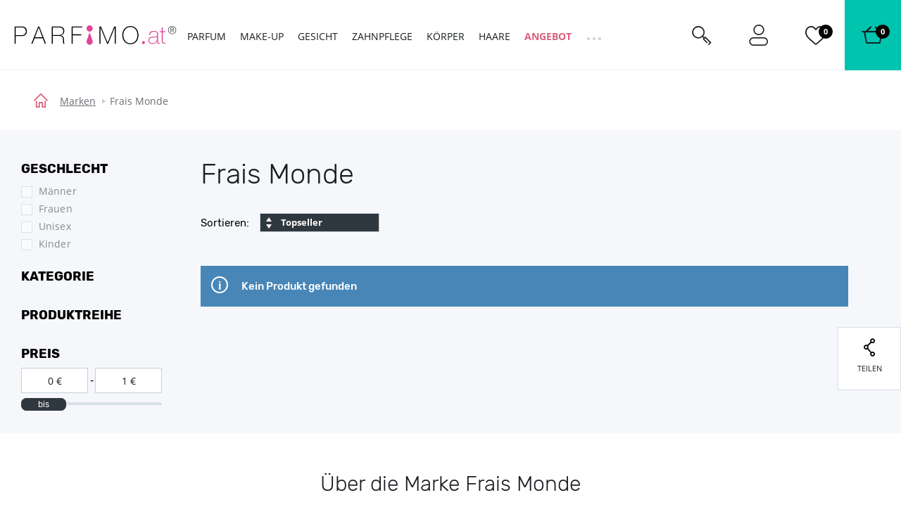

--- FILE ---
content_type: application/javascript
request_url: https://www.parfimo.at/common/js/vendor/jquery-validation-1.15.0/localization/messages_de.js
body_size: 233
content:
(function( factory ) {
	if ( typeof define === "function" && define.amd ) {
		define( ["jquery", "../jquery.validate"], factory );
	} else if (typeof module === "object" && module.exports) {
		module.exports = factory( require( "jquery" ) );
	} else {
		factory( jQuery );
	}
}(function( $ ) {

/*
 * Translated default messages for the jQuery validation plugin.
 * Locale: DE (German, Deutsch)
 */
$.extend( $.validator.messages, {
	required: "Dieses Feld ist ein Pflichtfeld.",
	maxlength: $.validator.format( "Geben Sie bitte maximal {0} Zeichen ein." ),
	minlength: $.validator.format( "Geben Sie bitte mindestens {0} Zeichen ein." ),
	rangelength: $.validator.format( "Geben Sie bitte mindestens {0} und maximal {1} Zeichen ein." ),
	email: "Geben Sie bitte eine gültige E-Mail Adresse ein.",
	url: "Geben Sie bitte eine gültige URL ein.",
	date: "Bitte geben Sie ein gültiges Datum ein.",
	number: "Geben Sie bitte eine Nummer ein.",
	digits: "Geben Sie bitte nur Ziffern ein.",
	equalTo: "Bitte denselben Wert wiederholen.",
	range: $.validator.format( "Geben Sie bitte einen Wert zwischen {0} und {1} ein." ),
	max: $.validator.format( "Geben Sie bitte einen Wert kleiner oder gleich {0} ein." ),
	min: $.validator.format( "Geben Sie bitte einen Wert größer oder gleich {0} ein." ),
	creditcard: "Geben Sie bitte eine gültige Kreditkarten-Nummer ein."
} );

}));